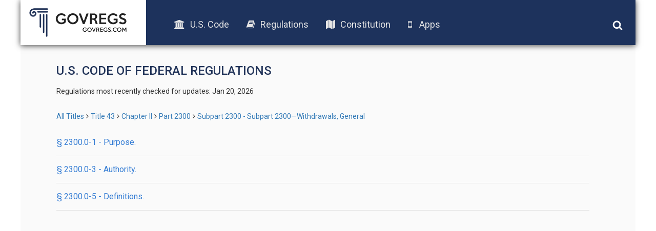

--- FILE ---
content_type: text/html; charset=UTF-8
request_url: https://old.govregs.com/regulations/title43_chapterII_part2300_subpart2300
body_size: 2320
content:
<!DOCTYPE html>
<html lang="en">
<head lang="en">
<!-- Meta tag BEGIN =========================================== -->


<title> Code of Federal Regulations &gt; Title 43 &gt; Chapter II &gt; Part 2300 &gt; Subpart 2300 - Subpart 2300—Withdrawals, General</title>
<meta charset="utf-8">
<meta http-equiv="X-UA-Compatible" content="IE=edge">

<meta name="viewport" content="width=device-width, initial-scale=1.0, maximum-scale=1.0, user-scalable=no"/>
<meta name="HandheldFriendly" content="true"/>
<meta name="description" content="Provides the text of the  Code of Federal Regulations &gt; Title 43 &gt; Chapter II &gt; Part 2300 &gt; Subpart 2300 - Subpart 2300—Withdrawals, General (CFR).">
<meta name="author" content="GovRegs" >


<!-- Meta tag END =========================================== -->

<title>Subpart 2300 [§ 2300.0-1 - § 2300.0-5] - Subpart 2300—Withdrawals, General</title>
<link rel="shortcut icon" href="/static/img/ico/fav-icon.ico" />
<link rel="stylesheet" href="/static/css/jquery-ui.min.css">
<link rel="stylesheet" href="/static/css/bootstrap.min.css" />
<link rel="stylesheet" href="/static/css/main.css" />
<link rel="stylesheet" href="/static/css/font-awesome.min.css" />
<link href='https://fonts.googleapis.com/css?family=Roboto:400,300,500,100,100italic,300italic,400italic,500italic,700,700italic,900,900italic' rel='stylesheet' type='text/css'>
<script src="/static/js/jquery-1.12.1.min.js"></script>
<script src="/static/js/bootstrap.min.js"></script>
<script src="/static/js/main.js"></script>
<script src="/static/js/jquery-ui.min.js"></script>
<link rel="stylesheet" href="/static/css/additional.css" />
<script>
var isFirefox = typeof InstallTrigger !== 'undefined';
function checkFirefox() {
if (isFirefox == 'true') {
$('body').addClass('isFirefox');
}
}
function superCheckFirefox() {
if ($('body').length > 0) {
checkFirefox()
} else {
setTimeout(superCheckFirefox,1000)
}
}
superCheckFirefox();
if (isFirefox == true) {
$('body').addClass('isFirefox');
}
</script>
<!-- End app popup advert -->
<script>
(function(i,s,o,g,r,a,m){i['GoogleAnalyticsObject']=r;i[r]=i[r]||function(){
(i[r].q=i[r].q||[]).push(arguments)},i[r].l=1*new Date();a=s.createElement(o),
m=s.getElementsByTagName(o)[0];a.async=1;a.src=g;m.parentNode.insertBefore(a,m)
})(window,document,'script','//www.google-analytics.com/analytics.js','ga');
ga('create', 'UA-73714791-1', 'auto');
ga('send', 'pageview');
</script>


</head>

<body>
<div class='site-header'>
<div class="logo">
<a href="/"><img src="/static/img/logo.png"></a>
</div>
<div class="menu">
<ul class='menu-list'>
<li><a href="/uscode"><i class="fa fa-university"></i>U.S. Code</a></li>
<li><a href="/regulations"><i class="fa fa-book"></i>Regulations</a></li>
<li><a href="/constitution"><i class="fa fa-map"></i>Constitution</a></li>
<!-- App download start -->
<li><a id="useragent"></a></li>
<!-- App download end -->
</ul>
</div>
<div class="icons">
<img class='search-toggle' width='20px' height="20px" src='/static/img/fa-icons/search.svg' />
<img class='menu-toggle' width='20px' height="20px" src='/static/img/fa-icons/bars.svg' />
</div>
<div class='search-container'>







<form action="" method="post" id="searchform" class="search container-fluid">
<input style="display: none;" id="go_button" name="go" type="image"/>
<input style="display: none;" id="prev_button" name="prev" type="image"/>
<input style="display: none;" id="next_button" name="next" type="image"/>
<input style="display: none;" id="end_button" name="end" type="image"/>

<div class="row" style="display: none">
<div class="col-xs-8">
<select name="colSort" id="colSort" class="form-control blue-bg select_box">
<option value="4" selected >Sort by Rank</option>
<option value="105">Titles Ascending</option>
<option value="107">Titles Descending</option>
</select>
<select name="ps" id="ps" class="form-control blue-bg select_box">
<option value="10"  selected >10 per page</option>
<option value="25" >25 Result/page</option>
<option value="50" >50 Result/page</option>
</select>
</div>
</div>

<div class="search-input row">
<div class='col col-md-9 col-xs-9 input-wrapper'>
<input type="text" class='search-input-field' name="qu" value="" placeholder="words or citation" />
<span class='clear-input'>x</span>
</div>
<div class='col col-md-3 col-xs-3 submit-wrapper'>
<button name='go' type="submit" class='btn search-btn'>Search</button>
</div>
</div>
<div class="search_options row">
<div class='col-md-8 col-xs-12 col options-wrapper'></div>
<div class='col-md-4 col-xs-12 col guide-link-wrapper'>
<a class="search-guide-link" href="/regulations/default">
Search guide</a>
</div>
</div>
</form>

</div>
</div>

<div class="main-container site-container">
<div class="container">








<div class="content">


<h3 class="page-title" style="text-transform: uppercase;">U.S. Code of Federal Regulations</h3>
<!-- Last checked moved from regulations_list.html -->
<p class="status">
Regulations most recently checked for updates: Jan 20, 2026
</p>
<!-- -->
<!-- CCB moved breadcrumbs from regulations_list.html to here & also to regulations_content.html -->

<!-- CCB edited to remove the hidden-xs so that navigation always shows -->
<div class="breadcrumbs">
<a href="/regulations/" title="" class="tooltip-class" data-content="ALl titles" data-placement="top" data-trigger="hover" rel="popover">All Titles</a><span class="separator"></span><a href="/regulations/title43" title="" class="tooltip-class" data-content="Public Lands: Interior" data-placement="top" data-trigger="hover" rel="popover">Title 43</a><span class="separator"></span><a href="/regulations/title43_chapterII" title="" class="tooltip-class" data-content="CHAPTER II—BUREAU OF LAND MANAGEMENT, DEPARTMENT OF THE INTERIOR" data-placement="top" data-trigger="hover" rel="popover">Chapter II</a><span class="separator"></span><a href="/regulations/title43_chapterII_part2300" title="" class="tooltip-class" data-content="PART 2300—LAND WITHDRAWALS" data-placement="top" data-trigger="hover" rel="popover">Part 2300</a><span class="separator"></span><a href="/regulations/title43_chapterII_part2300_subpart2300" title="" class="tooltip-class" data-content="Subpart 2300—Withdrawals, General" data-placement="top" data-trigger="hover" rel="popover">Subpart 2300 - Subpart 2300—Withdrawals, General</a>
</div>


<!-- -->
<div class="page-title">








<div class="title">
<a href="/regulations/title43_chapterII_part2300_subpart2300_section2300.0-1" class="title-link">
 § 2300.0-1 - Purpose.
</a>

<span class='revision-date'></span>

<div class="clearfix"></div>
</div>










<div class="title">
<a href="/regulations/title43_chapterII_part2300_subpart2300_section2300.0-3" class="title-link">
 § 2300.0-3 - Authority.
</a>

<span class='revision-date'></span>

<div class="clearfix"></div>
</div>










<div class="title">
<a href="/regulations/title43_chapterII_part2300_subpart2300_section2300.0-5" class="title-link">
 § 2300.0-5 - Definitions.
</a>

<span class='revision-date'></span>

<div class="clearfix"></div>
</div>




</div>
</div>






</div>
<div class="footer-placeholder"></div>
<div class="footer">
<div class="copyright">
&copy; 2016 GovRegs | <a href="/about.html">About</a> | <a href="/disclaimer.html">Disclaimer</a> | <a href="/privacy.html">Privacy</a>
</div>
<div class="social">
<a href="https://twitter.com/GovRegs"><img width='20px' height="20px" src='/static/img/fa-icons/twitter.svg' /></a>
<a href="https://www.facebook.com/GovRegs"><img width='20px' height="20px" src='/static/img/fa-icons/facebook-f.svg' /></a>
</div>
</div>

</div>
<script src="https://oss.maxcdn.com/libs/respond.js/1.3.0/respond.min.js"></script>
<!-- Start app advert popup -->
<script src="/static/js/jquery.topbar.js"></script>
<!-- End app popup-->
<!-- Start app popup -->
<div class="fragment">
<div class="app-add hidden-sm hidden-md hidden-lg" style="display:none">
<div class="container" style="padding:10px 5px; text-align: center;"><a href="/apps.html">Download the GovRegs app!<!--<span id="useragent"></span>--></a>
<button type="button" class="close" data-dismiss="message" value="button" id="closeButton"><img width='15px' height="15px" src='/static/img/fa-icons/close.svg' /></button>
</div>
</div>
</div>
<!-- End app popup -->
</body>
</html>
